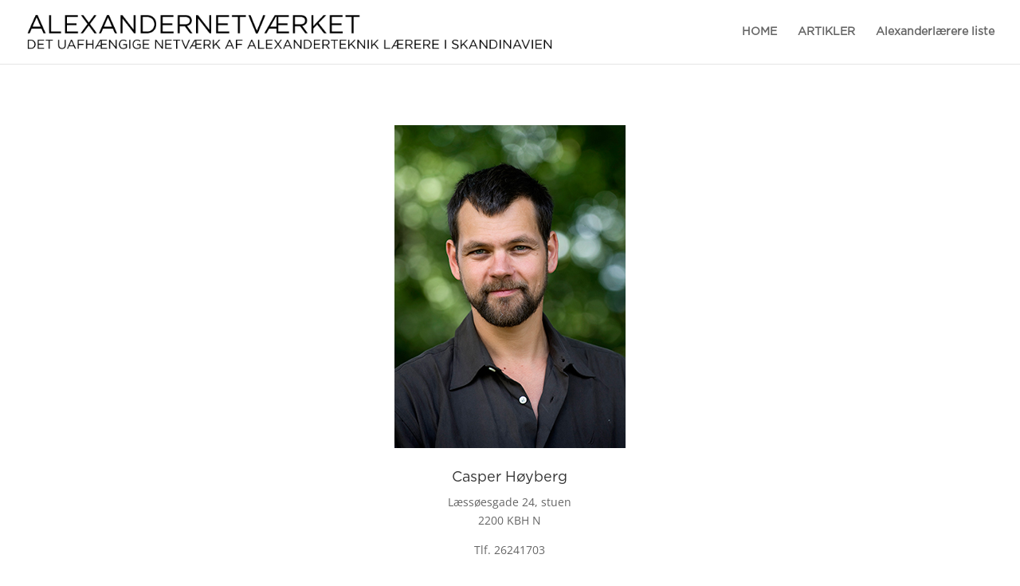

--- FILE ---
content_type: text/css
request_url: https://www.alexandernetvaerket.dk/wp-content/uploads/useanyfont/uaf.css?ver=1764318591
body_size: 138
content:
				@font-face {
					font-family: 'Gotham-Book';
					src: url('/wp-content/uploads/useanyfont/140515065235Gotham-Book.woff') format('woff');
					  font-display: auto;
				}

				.Gotham-Book{font-family: 'Gotham-Book' !important;}

						@font-face {
					font-family: 'Gotham-Light';
					src: url('/wp-content/uploads/useanyfont/140515065350Gotham-Light.woff') format('woff');
					  font-display: auto;
				}

				.Gotham-Light{font-family: 'Gotham-Light' !important;}

						h1, h2, h3, h4, h5, h6, blockquote{
					font-family: 'Gotham-Book' !important;
				}
						li{
					font-family: 'Gotham-Book' !important;
				}
		

--- FILE ---
content_type: text/css
request_url: https://www.alexandernetvaerket.dk/wp-content/themes/divi-child/style.css?ver=4.27.4
body_size: 101
content:
/*
 Theme Name:     Divi Child
 Theme URI:      https://www.alexandernetvaerket.dk
 Description:    Divi Child Theme
 Author:         Milde Moster Motion Graphics
 Author URI:     https://www.macdalland.dk
 Template:       Divi
 Version:        1.0.0
*/
 
 
/* =Theme customization starts here
------------------------------------------------------- */